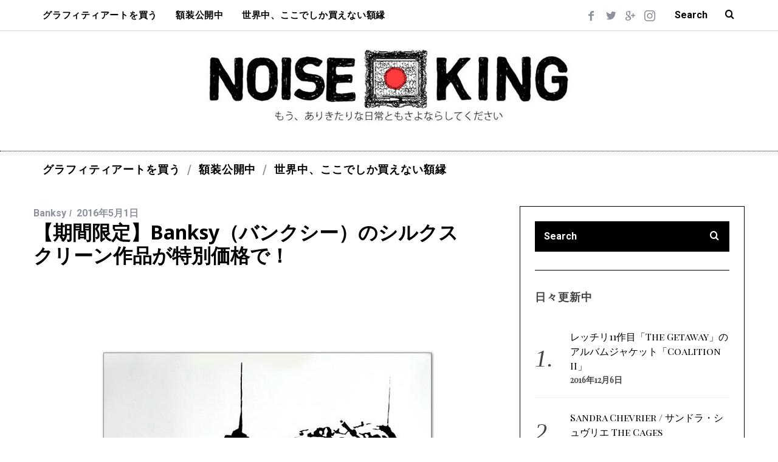

--- FILE ---
content_type: text/html; charset=UTF-8
request_url: https://www.noiseking.com/blog/%E3%83%90%E3%83%B3%E3%82%AF%E3%82%B7%E3%83%BC-banksy-%E3%82%B7%E3%83%AB%E3%82%AF%E3%82%B9%E3%82%AF%E3%83%AA%E3%83%BC%E3%83%B3.html
body_size: 16711
content:
<!DOCTYPE html>
<!--[if lt IE 9]><html lang="ja" class="oldie"><![endif]-->
<!--[if (gte IE 9) | !(IE)]><!--><html lang="ja" class="modern"><!--<![endif]-->
<head>
<meta charset="UTF-8" />
<meta name="viewport" content="width=device-width, initial-scale=1" />
<!--[if IE]><meta http-equiv='X-UA-Compatible' content='IE=edge,chrome=1'><![endif]-->
<title>【期間限定】Banksy（バンクシー）のシルクスクリーン作品が特別価格で！ &#8211; NOISEKING BLOG</title>
                        <script>
                            /* You can add more configuration options to webfontloader by previously defining the WebFontConfig with your options */
                            if ( typeof WebFontConfig === "undefined" ) {
                                WebFontConfig = new Object();
                            }
                            WebFontConfig['google'] = {families: ['Roboto:700', 'Noto+Sans:700', 'Playfair+Display+SC:400&subset=latin']};

                            (function() {
                                var wf = document.createElement( 'script' );
                                wf.src = 'https://ajax.googleapis.com/ajax/libs/webfont/1.5.3/webfont.js';
                                wf.type = 'text/javascript';
                                wf.async = 'true';
                                var s = document.getElementsByTagName( 'script' )[0];
                                s.parentNode.insertBefore( wf, s );
                            })();
                        </script>
                        <link rel='dns-prefetch' href='//s.w.org' />
<link rel="alternate" type="application/rss+xml" title="NOISEKING BLOG &raquo; フィード" href="https://www.noiseking.com/blog/feed" />
<link rel="alternate" type="application/rss+xml" title="NOISEKING BLOG &raquo; コメントフィード" href="https://www.noiseking.com/blog/comments/feed" />
		<script type="text/javascript">
			window._wpemojiSettings = {"baseUrl":"https:\/\/s.w.org\/images\/core\/emoji\/12.0.0-1\/72x72\/","ext":".png","svgUrl":"https:\/\/s.w.org\/images\/core\/emoji\/12.0.0-1\/svg\/","svgExt":".svg","source":{"concatemoji":"https:\/\/www.noiseking.com\/blog\/wp-includes\/js\/wp-emoji-release.min.js?ver=5.4"}};
			/*! This file is auto-generated */
			!function(e,a,t){var r,n,o,i,p=a.createElement("canvas"),s=p.getContext&&p.getContext("2d");function c(e,t){var a=String.fromCharCode;s.clearRect(0,0,p.width,p.height),s.fillText(a.apply(this,e),0,0);var r=p.toDataURL();return s.clearRect(0,0,p.width,p.height),s.fillText(a.apply(this,t),0,0),r===p.toDataURL()}function l(e){if(!s||!s.fillText)return!1;switch(s.textBaseline="top",s.font="600 32px Arial",e){case"flag":return!c([127987,65039,8205,9895,65039],[127987,65039,8203,9895,65039])&&(!c([55356,56826,55356,56819],[55356,56826,8203,55356,56819])&&!c([55356,57332,56128,56423,56128,56418,56128,56421,56128,56430,56128,56423,56128,56447],[55356,57332,8203,56128,56423,8203,56128,56418,8203,56128,56421,8203,56128,56430,8203,56128,56423,8203,56128,56447]));case"emoji":return!c([55357,56424,55356,57342,8205,55358,56605,8205,55357,56424,55356,57340],[55357,56424,55356,57342,8203,55358,56605,8203,55357,56424,55356,57340])}return!1}function d(e){var t=a.createElement("script");t.src=e,t.defer=t.type="text/javascript",a.getElementsByTagName("head")[0].appendChild(t)}for(i=Array("flag","emoji"),t.supports={everything:!0,everythingExceptFlag:!0},o=0;o<i.length;o++)t.supports[i[o]]=l(i[o]),t.supports.everything=t.supports.everything&&t.supports[i[o]],"flag"!==i[o]&&(t.supports.everythingExceptFlag=t.supports.everythingExceptFlag&&t.supports[i[o]]);t.supports.everythingExceptFlag=t.supports.everythingExceptFlag&&!t.supports.flag,t.DOMReady=!1,t.readyCallback=function(){t.DOMReady=!0},t.supports.everything||(n=function(){t.readyCallback()},a.addEventListener?(a.addEventListener("DOMContentLoaded",n,!1),e.addEventListener("load",n,!1)):(e.attachEvent("onload",n),a.attachEvent("onreadystatechange",function(){"complete"===a.readyState&&t.readyCallback()})),(r=t.source||{}).concatemoji?d(r.concatemoji):r.wpemoji&&r.twemoji&&(d(r.twemoji),d(r.wpemoji)))}(window,document,window._wpemojiSettings);
		</script>
		<style type="text/css">
img.wp-smiley,
img.emoji {
	display: inline !important;
	border: none !important;
	box-shadow: none !important;
	height: 1em !important;
	width: 1em !important;
	margin: 0 .07em !important;
	vertical-align: -0.1em !important;
	background: none !important;
	padding: 0 !important;
}
</style>
	<link rel='stylesheet' id='wp-block-library-css'  href='https://www.noiseking.com/blog/wp-includes/css/dist/block-library/style.min.css?ver=5.4' type='text/css' media='all' />
<link rel='stylesheet' id='contact-form-7-css'  href='https://www.noiseking.com/blog/wp-content/plugins/contact-form-7/includes/css/styles.css?ver=5.1.6' type='text/css' media='all' />
<link rel='stylesheet' id='sc-frontend-style-css'  href='https://www.noiseking.com/blog/wp-content/plugins/shortcodes-indep/css/frontend-style.css?ver=5.4' type='text/css' media='all' />
<link rel='stylesheet' id='parent-style-css'  href='https://www.noiseking.com/blog/wp-content/themes/simplemag/style.css?ver=5.4' type='text/css' media='all' />
<link rel='stylesheet' id='main-style-css'  href='https://www.noiseking.com/blog/wp-content/themes/simplemag-child/style.css?ver=5.4' type='text/css' media='all' />
<script type='text/javascript' src='https://www.noiseking.com/blog/wp-includes/js/jquery/jquery.js?ver=1.12.4-wp'></script>
<script type='text/javascript' src='https://www.noiseking.com/blog/wp-includes/js/jquery/jquery-migrate.min.js?ver=1.4.1'></script>
<script type='text/javascript'>
/* <![CDATA[ */
var wpgmza_google_api_status = {"message":"Enqueued","code":"ENQUEUED"};
/* ]]> */
</script>
<script type='text/javascript' src='https://www.noiseking.com/blog/wp-content/plugins/wp-google-maps/wpgmza_data.js?ver=5.4'></script>
<link rel='https://api.w.org/' href='https://www.noiseking.com/blog/wp-json/' />
<link rel="EditURI" type="application/rsd+xml" title="RSD" href="https://www.noiseking.com/blog/xmlrpc.php?rsd" />
<link rel="wlwmanifest" type="application/wlwmanifest+xml" href="https://www.noiseking.com/blog/wp-includes/wlwmanifest.xml" /> 
<link rel='prev' title='DOLK 「Kitty Riot」&#038;「Teddy Riot」画像流出' href='https://www.noiseking.com/blog/dolk-kittyriot-teddyriot.html' />
<link rel='next' title='【緊急決定！】バンクシーも自宅に飾るキャンバス作品&#8230;..' href='https://www.noiseking.com/blog/%e3%80%90%e7%b7%8a%e6%80%a5%e6%b1%ba%e5%ae%9a%ef%bc%81%e3%80%91%e3%83%90%e3%83%b3%e3%82%af%e3%82%b7%e3%83%bc%e3%82%82%e8%87%aa%e5%ae%85%e3%81%ab%e9%a3%be%e3%82%8b%e3%82%ad%e3%83%a3%e3%83%b3%e3%83%90.html' />
<meta name="generator" content="WordPress 5.4" />
<link rel="canonical" href="https://www.noiseking.com/blog/%e3%83%90%e3%83%b3%e3%82%af%e3%82%b7%e3%83%bc-banksy-%e3%82%b7%e3%83%ab%e3%82%af%e3%82%b9%e3%82%af%e3%83%aa%e3%83%bc%e3%83%b3.html" />
<link rel='shortlink' href='https://www.noiseking.com/blog/?p=3171' />
<link rel="alternate" type="application/json+oembed" href="https://www.noiseking.com/blog/wp-json/oembed/1.0/embed?url=https%3A%2F%2Fwww.noiseking.com%2Fblog%2F%25e3%2583%2590%25e3%2583%25b3%25e3%2582%25af%25e3%2582%25b7%25e3%2583%25bc-banksy-%25e3%2582%25b7%25e3%2583%25ab%25e3%2582%25af%25e3%2582%25b9%25e3%2582%25af%25e3%2583%25aa%25e3%2583%25bc%25e3%2583%25b3.html" />
<link rel="alternate" type="text/xml+oembed" href="https://www.noiseking.com/blog/wp-json/oembed/1.0/embed?url=https%3A%2F%2Fwww.noiseking.com%2Fblog%2F%25e3%2583%2590%25e3%2583%25b3%25e3%2582%25af%25e3%2582%25b7%25e3%2583%25bc-banksy-%25e3%2582%25b7%25e3%2583%25ab%25e3%2582%25af%25e3%2582%25b9%25e3%2582%25af%25e3%2583%25aa%25e3%2583%25bc%25e3%2583%25b3.html&#038;format=xml" />
<style type="text/css">
.header .logo{max-width:600px;}
.lines-button .lines, .lines-button .lines:after, .lines-button .lines:before{background:#000000;}
.top-strip .search-form input,.top-strip .search-form button,.top-strip .mobile-search-button{color:#000000}
.main-menu .sub-links .active-link,
.main-menu .mega-menu-item:hover .item-title a,
.main-menu > ul > .sub-menu-columns > .sub-menu > .sub-links > li > a {color:#ffcc0d;}
.main-menu .sub-menu-two-columns > .sub-menu > .sub-links li a:after {background-color:#ffcc0d;}
.main-menu .posts-loading:after {border-top-color:#ffcc0d;border-bottom-color:#ffcc0d;}
.secondary-menu ul > li:hover > a {color:#dd3333;}
.main-menu > ul > .link-arrow > a:after {border-color:transparent transparent #0070d1;}
.main-menu > ul > li > .sub-menu {border-top-color:#0070d1;}
.main-menu .mega-menu-container .mega-menu-posts-title:hover:after{color:#ffffff;}
.modern .content-over-image-tint .entry-image:before,
.modern .content-over-image-tint.full-width-image:before{opacity:0.1;}
.modern .content-over-image-tint:hover .entry-image:before,
.modern .content-over-image-tint.full-width-image:hover:before,
.modern .content-over-image-tint .gallery-item:not(.slick-active) .entry-image:before{opacity:0.7;}
.sidebar .widget{border-bottom:1px solid #000;}
.footer-sidebar .widget_rss li:after,
.footer-sidebar .widget_pages li:after,
.footer-sidebar .widget_nav_menu li:after,
.footer-sidebar .widget_categories ul li:after,
.footer-sidebar .widget_recent_entries li:after,
.footer-sidebar .widget_recent_comments li:after{background-color:#585b61;}
.entry-title {text-transform:capitalize;}
@media only screen and (min-width: 960px) {.full-width-media .gallery-carousel,.full-width-media .gallery-carousel .gallery-item{height:580px;}}
/* Custom CSS */
p{
	margin: 0 0 1em;
	font-family:'Quicksand', "游ゴシック体", "Yu Gothic", YuGothic, "ヒラギノ角ゴシック Pro", "Hiragino Kaku Gothic Pro", 'メイリオ' , Meiryo , Osaka, "ＭＳ Ｐゴシック", "MS PGothic", sans-serif;
	font-size: 18px;
}
.single-box.entry-media .wrapper {
	width:100%;
}
	.single-post.ltr:not(.woocommerce) .entry-content > p:first-of-type:first-letter {
		float:left;
                 font-size:18px;
		line-height:28px;
                 font-weight:normal;
		padding:0 0px 0 0;
	}</style>
<script type="text/javascript">
  (function(i,s,o,g,r,a,m){i['GoogleAnalyticsObject']=r;i[r]=i[r]||function(){
  (i[r].q=i[r].q||[]).push(arguments)},i[r].l=1*new Date();a=s.createElement(o),
  m=s.getElementsByTagName(o)[0];a.async=1;a.src=g;m.parentNode.insertBefore(a,m)
  })(window,document,'script','https://www.google-analytics.com/analytics.js','ga');

  ga('create', 'UA-1053376-1', 'auto');
  ga('send', 'pageview');
</script>
<style type="text/css" title="dynamic-css" class="options-output">.menu-item a, .entry-meta, .see-more span, .read-more, .read-more-link, .nav-title, .related-posts-tabs li a, #submit, input, textarea, .copyright, .copyright a{font-family:Roboto;font-weight:700;font-style:normal;opacity: 1;visibility: visible;-webkit-transition: opacity 0.24s ease-in-out;-moz-transition: opacity 0.24s ease-in-out;transition: opacity 0.24s ease-in-out;}.wf-loading .menu-item a,.wf-loading  .entry-meta,.wf-loading  .see-more span,.wf-loading  .read-more,.wf-loading  .read-more-link,.wf-loading  .nav-title,.wf-loading  .related-posts-tabs li a,.wf-loading  #submit,.wf-loading  input,.wf-loading  textarea,.wf-loading  .copyright,.wf-loading  .copyright a{opacity: 0;}.ie.wf-loading .menu-item a,.ie.wf-loading  .entry-meta,.ie.wf-loading  .see-more span,.ie.wf-loading  .read-more,.ie.wf-loading  .read-more-link,.ie.wf-loading  .nav-title,.ie.wf-loading  .related-posts-tabs li a,.ie.wf-loading  #submit,.ie.wf-loading  input,.ie.wf-loading  textarea,.ie.wf-loading  .copyright,.ie.wf-loading  .copyright a{visibility: hidden;}.secondary-menu > ul > li{font-size:15px;opacity: 1;visibility: visible;-webkit-transition: opacity 0.24s ease-in-out;-moz-transition: opacity 0.24s ease-in-out;transition: opacity 0.24s ease-in-out;}.wf-loading .secondary-menu > ul > li{opacity: 0;}.ie.wf-loading .secondary-menu > ul > li{visibility: hidden;}.main-menu > ul > li{font-size:18px;opacity: 1;visibility: visible;-webkit-transition: opacity 0.24s ease-in-out;-moz-transition: opacity 0.24s ease-in-out;transition: opacity 0.24s ease-in-out;}.wf-loading .main-menu > ul > li{opacity: 0;}.ie.wf-loading .main-menu > ul > li{visibility: hidden;}h1, h2, h3, h4, h5, h6, .main-menu .item-title a, .widget_pages, .widget_categories, .widget_nav_menu, .tagline, .sub-title, .entry-note, .manual-excerpt, .single-post.ltr:not(.woocommerce) .entry-content > p:first-of-type:first-letter, .sc-dropcap, .single-author-box .vcard, .comment-author, .comment-meta, .comment-reply-link, #respond label, #wp-calendar tbody, .latest-reviews .score-line i, .score-box .total{font-family:"Noto Sans";font-weight:700;font-style:normal;opacity: 1;visibility: visible;-webkit-transition: opacity 0.24s ease-in-out;-moz-transition: opacity 0.24s ease-in-out;transition: opacity 0.24s ease-in-out;}.wf-loading h1,.wf-loading  h2,.wf-loading  h3,.wf-loading  h4,.wf-loading  h5,.wf-loading  h6,.wf-loading  .main-menu .item-title a,.wf-loading  .widget_pages,.wf-loading  .widget_categories,.wf-loading  .widget_nav_menu,.wf-loading  .tagline,.wf-loading  .sub-title,.wf-loading  .entry-note,.wf-loading  .manual-excerpt,.wf-loading  .single-post.ltr:not(.woocommerce) .entry-content > p:first-of-type:first-letter,.wf-loading  .sc-dropcap,.wf-loading  .single-author-box .vcard,.wf-loading  .comment-author,.wf-loading  .comment-meta,.wf-loading  .comment-reply-link,.wf-loading  #respond label,.wf-loading  #wp-calendar tbody,.wf-loading  .latest-reviews .score-line i,.wf-loading  .score-box .total{opacity: 0;}.ie.wf-loading h1,.ie.wf-loading  h2,.ie.wf-loading  h3,.ie.wf-loading  h4,.ie.wf-loading  h5,.ie.wf-loading  h6,.ie.wf-loading  .main-menu .item-title a,.ie.wf-loading  .widget_pages,.ie.wf-loading  .widget_categories,.ie.wf-loading  .widget_nav_menu,.ie.wf-loading  .tagline,.ie.wf-loading  .sub-title,.ie.wf-loading  .entry-note,.ie.wf-loading  .manual-excerpt,.ie.wf-loading  .single-post.ltr:not(.woocommerce) .entry-content > p:first-of-type:first-letter,.ie.wf-loading  .sc-dropcap,.ie.wf-loading  .single-author-box .vcard,.ie.wf-loading  .comment-author,.ie.wf-loading  .comment-meta,.ie.wf-loading  .comment-reply-link,.ie.wf-loading  #respond label,.ie.wf-loading  #wp-calendar tbody,.ie.wf-loading  .latest-reviews .score-line i,.ie.wf-loading  .score-box .total{visibility: hidden;}.section-title, .classic-layout .entry-title{font-size:28px;opacity: 1;visibility: visible;-webkit-transition: opacity 0.24s ease-in-out;-moz-transition: opacity 0.24s ease-in-out;transition: opacity 0.24s ease-in-out;}.wf-loading .section-title,.wf-loading  .classic-layout .entry-title{opacity: 0;}.ie.wf-loading .section-title,.ie.wf-loading  .classic-layout .entry-title{visibility: hidden;}.entries .post-item .entry-title, .media-post-item .entry-title{font-size:24px;opacity: 1;visibility: visible;-webkit-transition: opacity 0.24s ease-in-out;-moz-transition: opacity 0.24s ease-in-out;transition: opacity 0.24s ease-in-out;}.wf-loading .entries .post-item .entry-title,.wf-loading  .media-post-item .entry-title{opacity: 0;}.ie.wf-loading .entries .post-item .entry-title,.ie.wf-loading  .media-post-item .entry-title{visibility: hidden;}.page-title{font-size:32px;opacity: 1;visibility: visible;-webkit-transition: opacity 0.24s ease-in-out;-moz-transition: opacity 0.24s ease-in-out;transition: opacity 0.24s ease-in-out;}.wf-loading .page-title{opacity: 0;}.ie.wf-loading .page-title{visibility: hidden;}body, p{font-family:"Playfair Display SC";font-weight:400;font-style:normal;opacity: 1;visibility: visible;-webkit-transition: opacity 0.24s ease-in-out;-moz-transition: opacity 0.24s ease-in-out;transition: opacity 0.24s ease-in-out;}.wf-loading body,.wf-loading  p{opacity: 0;}.ie.wf-loading body,.ie.wf-loading  p{visibility: hidden;}.page .entry-content, .single .entry-content, .home-section div.entry-summary{line-height:28px;font-size:18px;opacity: 1;visibility: visible;-webkit-transition: opacity 0.24s ease-in-out;-moz-transition: opacity 0.24s ease-in-out;transition: opacity 0.24s ease-in-out;}.wf-loading .page .entry-content,.wf-loading  .single .entry-content,.wf-loading  .home-section div.entry-summary{opacity: 0;}.ie.wf-loading .page .entry-content,.ie.wf-loading  .single .entry-content,.ie.wf-loading  .home-section div.entry-summary{visibility: hidden;}.score-line, .rating-total-indicator .sides span, .widget_ti_most_commented span{background-color:#0070d1;}.comment-list .bypostauthor .avatar, .post-item .content-loading .load-media-content:before, .media-posts .content-loading .load-media-content:before, .post-item .content-loading .load-media-content:after, .media-posts .content-loading .load-media-content:after{border-color:#0070d1;}.widget_ti_most_commented span i:before{border-top-color:#0070d1;}.score-line span i, .widget_ti_most_commented span i{color:#000000;}#masthead{background-color:#ffffff;}.top-strip, .secondary-menu .sub-menu, .top-strip .search-form input[type="text"], .top-strip .social li ul{background-color:#ffffff;}.top-strip{border-bottom:1px solid #dddddd;}.secondary-menu a{color:#000000;}.secondary-menu a:hover{color:#dd3333;}.top-strip .social li a{color:#8c919b;}.main-menu-container,.sticky-active .main-menu-fixed{background-color:#ffffff;}.main-menu > ul > li{color:#000;}.main-menu > ul > li:hover{color:#333;}.main-menu > ul > li > a > span:after{color:#939393;}.main-menu-container{border-top:1px dotted #000;}.main-menu-container{border-bottom:1px none #000000;}.main-menu .sub-menu{background-color:#000000;}.main-menu .sub-menu li a, .main-menu .mega-menu-container .mega-menu-posts-title{color:#ffffff;}.main-menu .sub-menu li a:hover, .main-menu .mega-menu-container .mega-menu-posts-title:hover{color:#ffcc0d;}.modern .content-over-image-tint .entry-image:before, .modern .content-over-image-tint.full-width-image:before{background-color:#000000;}.sidebar{border-top:1px solid #000;border-bottom:1px solid #000;border-left:1px solid #000;border-right:1px solid #000;}.slide-dock{background-color:#ffffff;}.slide-dock h3, .slide-dock p{color:#000000;}.slide-dock .entry-meta a, .slide-dock h4 a{color:#000000;}.footer-sidebar, .footer-sidebar .widget_ti_most_commented li a, .footer-sidebar .widget-posts-classic-entries .widget-post-details, .footer-sidebar .widget-slider .widget-post-details .widget-post-category, .footer-sidebar .widget-posts-classic-entries .widget-post-details .widget-post-category, .footer-sidebar .widget-posts-entries .widget-post-item:not(:nth-child(1)) .widget-post-details{background-color:#ffffff;}.footer-sidebar .widget_ti_latest_comments .comment-text:after{border-bottom-color:#ffffff;}.footer-sidebar .widget_ti_most_commented span i{color:#ffffff;}.footer-sidebar .widget h3{color:#0070d1;}.footer-sidebar .rating-total-indicator .sides span, .footer-sidebar .widget_ti_most_commented span{background-color:#0070d1;}.footer-sidebar .widget_ti_most_commented span i:before{border-top-color:#0070d1;}.footer-sidebar, .footer-sidebar button, .footer-sidebar select, .footer-sidebar input,  .footer-sidebar input[type="submit"]{color:#1c1c1c;}.footer-sidebar input, .footer-sidebar select, .footer-sidebar input[type="submit"]{border-color:#1c1c1c;}.footer-sidebar .widget_ti_latest_comments .comment-text:before{border-bottom-color:#1c1c1c;}.footer-sidebar .widget a{color:#4444;}.footer-sidebar .widget a:hover{color:#0070d1;}.footer-sidebar, .widget-area-2, .widget-area-3, .footer-sidebar .widget{border-top:1px none #585b61;border-bottom:1px none #585b61;border-left:1px none #585b61;border-right:1px none #585b61;}.full-width-sidebar{background-color:#f8f8f8;}.full-width-sidebar, .full-width-sidebar a{color:#000000;}.copyright{background-color:#111111;}.copyright, .copyright a{color:#ffffff;}</style></head>

<body data-rsssl=1 class="post-template-default single single-post postid-3171 single-format-standard sm- ltr text-left single-banksy top-strip-fixed color-site-white layout-full">

    <section class="no-print top-strip">

        
        <div class="wrapper clearfix">

            
<div class="search-form">
    <form method="get" id="searchform" action="https://www.noiseking.com/blog/" role="search">
        <input type="text" name="s" id="s" value="Search" onfocus="if(this.value=='Search')this.value='';" onblur="if(this.value=='')this.value='Search';" />
        <button type="submit">
            <i class="icomoon-search"></i>
        </button>
    </form>
    
    <div class="mobile-search-button"></div>
</div><ul class="social">
		<li><a href="#" class="icomoon-share social-share-link"></a>
			<ul><li><a href="https://www.facebook.com/NoisekingCom" class="icomoon-facebook" target="_blank"></a></li><li><a href="https://twitter.com/noiseking_com" class="icomoon-twitter" target="_blank"></a></li><li><a href="https://plus.google.com/+NoisekingOfficial/" class="icomoon-google-plus" target="_blank"></a></li><li><a href="https://instagram.com/noiseking_com/" class="icomoon-instagram" target="_blank"></a></li>		</ul>
		</li>
	</ul>
            
            <nav class="secondary-menu"><ul id="menu-secondary-menu" class="menu"><li id="menu-item-6465" class="menu-item menu-item-type-custom menu-item-object-custom menu-item-6465"><a href="http://www.noiseking.com/">グラフィティアートを買う</a></li>
<li id="menu-item-6470" class="menu-item menu-item-type-custom menu-item-object-custom menu-item-6470"><a href="http://www.noiseking.com/products/list133.html">額装公開中</a></li>
<li id="menu-item-6471" class="menu-item menu-item-type-custom menu-item-object-custom menu-item-6471"><a href="http://www.noiseking.com/products/list39.html">世界中、ここでしか買えない額縁</a></li>
</ul></nav>
            <a href="#" id="mobile-menu-toggle" class="lines-button">
                <span class="lines"></span>
            </a>

        </div><!-- .wrapper -->

    </section><!-- .top-strip -->


    <section id="site">

                <div id="pageslide" class="mobilewhite"><!-- Sidebar in Mobile View --></div>

        <div class="site-content">

            <header id="masthead" role="banner" class="clearfix">

                                <div id="branding" class="anmtd">
                    <div class="wrapper">
                    
<div class="header header-default">
            <a class="logo" href="https://www.noiseking.com/blog">
            <img src="https://www.noiseking.com/blog/wp-content/uploads/2015/11/logo-L600.jpg" alt="NOISEKING BLOG - " width="600" height="123" />
        </a><!-- Logo -->
    
        <span class="tagline"></span>
    </div><!-- .header-default -->                    </div><!-- .wrapper -->
                </div><!-- #branding -->
                
				<div class="no-print anmtd main-menu-container" role="navigation"><nav class="wrapper main-menu"><ul id="menu-secondary-menu-1" class="menu"><li id="menu-item-6465" class="menu-item menu-item-type-custom menu-item-object-custom"><a href="http://www.noiseking.com/"><span>グラフィティアートを買う</span></a></li>
<li id="menu-item-6470" class="menu-item menu-item-type-custom menu-item-object-custom"><a href="http://www.noiseking.com/products/list133.html"><span>額装公開中</span></a></li>
<li id="menu-item-6471" class="menu-item menu-item-type-custom menu-item-object-custom"><a href="http://www.noiseking.com/products/list39.html"><span>世界中、ここでしか買えない額縁</span></a></li>
</ul></nav></div>
            </header><!-- #masthead -->

    <main id="content" class="clearfix anmtd" role="main">

    
        <div id="post-3171" class="post-3171 post type-post status-publish format-standard has-post-thumbnail hentry category-banksy tag-banksy tag-189">

                        
                        
            <div class="wrapper">
                <div class="grids">
                    
                            <div class="grid-8 column-1">
            
                    
    <header class="wrapper entry-header page-header">
        <div class="entry-meta">
            <span class="entry-category"><a href="https://www.noiseking.com/blog/banksy" rel="category tag">Banksy</a></span><time class="entry-date published" datetime="2016-05-01T21:20:10+09:00">2016年5月1日</time><time class="updated" datetime="2019-12-20T07:47:22+09:00">2019年12月20日</time>        </div>
        <div class="page-title title-with-sep single-title">
            <h1 class="entry-title">【期間限定】Banksy（バンクシー）のシルクスクリーン作品が特別価格で！</h1>
        </div>
            </header>



                    
                    
        <div class="entry-media above-content-media">
              
	
		<figure class="base-image">
        
            <img width="670" height="590" src="https://www.noiseking.com/blog/wp-content/uploads/2014/09/banksy-golfsale.jpg" class="attachment-medium-size size-medium-size wp-post-image" alt="" srcset="https://www.noiseking.com/blog/wp-content/uploads/2014/09/banksy-golfsale.jpg 670w, https://www.noiseking.com/blog/wp-content/uploads/2014/09/banksy-golfsale-300x264.jpg 300w, https://www.noiseking.com/blog/wp-content/uploads/2014/09/banksy-golfsale-370x326.jpg 370w, https://www.noiseking.com/blog/wp-content/uploads/2014/09/banksy-golfsale-570x502.jpg 570w, https://www.noiseking.com/blog/wp-content/uploads/2014/09/banksy-golfsale-659x580.jpg 659w" sizes="(max-width: 670px) 100vw, 670px" />
            		</figure>

	        </div>

                   

                    
                                   

                    
                    
                    
                    
                    
                    <article class="clearfix single-box entry-content">        
                        <h2>Banksy(バンクシー)<br />
「Golf Sale -Unsigned」</h2>
<div class="sc-separator type-space"></div>
制作年　2003年<br />
エディション　750<br />
サイン　なし<br />
技法　シルクスクリーン<br />
サイズ　縦 340mm × 横 492m</p>
<div class="sc-separator type-space"></div>
<p>「Golf Sale」は1989年6月5日、天安門事件の翌日、事件を鎮圧するために現れた戦車の前に、それらの侵入を防ごうと、立ちはだかった一人の中黒人男性が撮られたことで有名な写真をテーマに考えられたものです。</p>
<p>この戦車の前に立ちはだかった男は名前がわからないため、ただ、「戦車男」と呼ばれ、１９９８年４月「タイム紙」に２０世紀最も影響力のあった人物の１００人に選ばれています。</p>
<div class="sc-separator type-space"></div>
<div class="sc-box bg-black content-white opacity-off"><div class="inner" style="padding-top:30px;padding-bottom:30px;"><h2>続きはこちら&gt;&gt;&gt;</h2><a class="sc-link" href="http://www.noiseking.com/products/detail20469.html"></a></div></div>
<p>&nbsp;</p>
              
                    </article><!-- .entry-content -->
                    
                    
                                        
                    
                     
                    
                    
                    <div class="single-box single-tags"><div class="tag-box"><div class="written-by tag-box-title">Tags from the story</div><a href="https://www.noiseking.com/blog/tag/banksy" rel="tag">Banksy</a>, <a href="https://www.noiseking.com/blog/tag/%e3%83%90%e3%83%b3%e3%82%af%e3%82%b7%e3%83%bc" rel="tag">バンクシー</a></div></div>                    
                    
                                        
                                        
                    <div class="clearfix single-box single-social ">
                    
                                                
                        
    <div class="social-sharing button-layout social-minimal-buttons" data-permalink="https://www.noiseking.com/blog/%e3%83%90%e3%83%b3%e3%82%af%e3%82%b7%e3%83%bc-banksy-%e3%82%b7%e3%83%ab%e3%82%af%e3%82%b9%e3%82%af%e3%83%aa%e3%83%bc%e3%83%b3.html">

        <a class="share-item share-facebook" href="http://www.facebook.com/sharer.php?u=https://www.noiseking.com/blog/%e3%83%90%e3%83%b3%e3%82%af%e3%82%b7%e3%83%bc-banksy-%e3%82%b7%e3%83%ab%e3%82%af%e3%82%b9%e3%82%af%e3%83%aa%e3%83%bc%e3%83%b3.html&t=【期間限定】Banksy（バンクシー）のシルクスクリーン作品が特別価格で！" target="blank">
            <i class="icomoon-facebook"></i>
            <span class="share-label">Facebook</span>        </a>

        <a class="share-item share-twitter" href="https://twitter.com/intent/tweet?original_referer=https://www.noiseking.com/blog/%e3%83%90%e3%83%b3%e3%82%af%e3%82%b7%e3%83%bc-banksy-%e3%82%b7%e3%83%ab%e3%82%af%e3%82%b9%e3%82%af%e3%83%aa%e3%83%bc%e3%83%b3.html&text=【期間限定】Banksy（バンクシー）のシルクスクリーン作品が特別価格で！&tw_p=tweetbutton&url=https://www.noiseking.com/blog/%e3%83%90%e3%83%b3%e3%82%af%e3%82%b7%e3%83%bc-banksy-%e3%82%b7%e3%83%ab%e3%82%af%e3%82%b9%e3%82%af%e3%83%aa%e3%83%bc%e3%83%b3.html" target="_blank">
            <i class="icomoon-twitter"></i>
            <span class="share-label">Twitter</span>        </a>

                <a data-pin-custom="true" class="share-item share-pinterest" href="//pinterest.com/pin/create/button/?url=https://www.noiseking.com/blog/%e3%83%90%e3%83%b3%e3%82%af%e3%82%b7%e3%83%bc-banksy-%e3%82%b7%e3%83%ab%e3%82%af%e3%82%b9%e3%82%af%e3%83%aa%e3%83%bc%e3%83%b3.html&media=https://www.noiseking.com/blog/wp-content/uploads/2014/09/banksy-golfsale.jpg&description=【期間限定】Banksy（バンクシー）のシルクスクリーン作品が特別価格で！" target="_blank">
            <i class="icomoon-pinterest"></i>
            <span class="share-label">Pinterest</span>        </a>

        
        <div class="share-item share-more">

            <span class="share-plus"></span>

            <div class="share-more-items">
                <a class="share-gplus" href="https://plusone.google.com/_/+1/confirm?hl=en-US&url=https://www.noiseking.com/blog/%e3%83%90%e3%83%b3%e3%82%af%e3%82%b7%e3%83%bc-banksy-%e3%82%b7%e3%83%ab%e3%82%af%e3%82%b9%e3%82%af%e3%83%aa%e3%83%bc%e3%83%b3.html" target="_blank">
                    <span class="share-label">Google +</span>
                </a>

                <a class="share-linkedin" href="http://www.linkedin.com/shareArticle?mini=true&amp;url=https://www.noiseking.com/blog/%e3%83%90%e3%83%b3%e3%82%af%e3%82%b7%e3%83%bc-banksy-%e3%82%b7%e3%83%ab%e3%82%af%e3%82%b9%e3%82%af%e3%83%aa%e3%83%bc%e3%83%b3.html&amp;title=【期間限定】Banksy（バンクシー）のシルクスクリーン作品が特別価格で！&amp;source=NOISEKING BLOG" target="_blank">
                    <span class="share-label">LinkedIn</span>
                </a>

                <a class="share-mail" href="mailto:?subject=【期間限定】Banksy（バンクシー）のシルクスクリーン作品が特別価格で！&body=https://www.noiseking.com/blog/%e3%83%90%e3%83%b3%e3%82%af%e3%82%b7%e3%83%bc-banksy-%e3%82%b7%e3%83%ab%e3%82%af%e3%82%b9%e3%82%af%e3%83%aa%e3%83%bc%e3%83%b3.html">
                    <span class="share-label">Email</span>
                </a>
            </div>

        </div>

        
    </div><!-- social-sharing -->

                    </div>
                    
                                        

                                        

                    

<div class="single-box related-posts">

    <h3 class="title single-box-title">
        You may also like    </h3>

    <div class="grids entries carousel">

    
        <div class="item">
            <figure class="entry-image">
                <a href="https://www.noiseking.com/blog/%e3%83%90%e3%83%b3%e3%82%af%e3%82%b7%e3%83%bc-banksy-blur.html">
                    <img width="270" height="167" src="https://www.noiseking.com/blog/wp-content/uploads/2014/09/top140906.jpg" class="attachment-rectangle-size-small size-rectangle-size-small wp-post-image" alt="" srcset="https://www.noiseking.com/blog/wp-content/uploads/2014/09/top140906.jpg 881w, https://www.noiseking.com/blog/wp-content/uploads/2014/09/top140906-300x185.jpg 300w" sizes="(max-width: 270px) 100vw, 270px" />                </a>
            </figure>

            <div class="entry-details">
                <header class="entry-header">
                    <div class="entry-meta">
                        <time class="entry-date">2014年9月7日</time>
                    </div>
                    <h4>
                        <a href="https://www.noiseking.com/blog/%e3%83%90%e3%83%b3%e3%82%af%e3%82%b7%e3%83%bc-banksy-blur.html">Blur THINK TANK Promo Posterを11年ぶりに入手しました</a>
                    </h4>
                </header>
            </div>
        </div>

        
        <div class="item">
            <figure class="entry-image">
                <a href="https://www.noiseking.com/blog/hmv-secondsmallest.html">
                    <img width="270" height="180" src="https://www.noiseking.com/blog/wp-content/uploads/2016/04/top19950-296x197.jpg" class="attachment-rectangle-size-small size-rectangle-size-small wp-post-image" alt="" srcset="https://www.noiseking.com/blog/wp-content/uploads/2016/04/top19950-296x197.jpg 296w, https://www.noiseking.com/blog/wp-content/uploads/2016/04/top19950-330x220.jpg 330w" sizes="(max-width: 270px) 100vw, 270px" />                </a>
            </figure>

            <div class="entry-details">
                <header class="entry-header">
                    <div class="entry-meta">
                        <time class="entry-date">2016年4月7日</time>
                    </div>
                    <h4>
                        <a href="https://www.noiseking.com/blog/hmv-secondsmallest.html">【バンクシーCOA付き作品】中でも２番目に小さい、、、</a>
                    </h4>
                </header>
            </div>
        </div>

        
        <div class="item">
            <figure class="entry-image">
                <a href="https://www.noiseking.com/blog/%e3%80%90%e3%83%90%e3%83%b3%e3%82%af%e3%82%b7%e3%83%bc-coa%e4%bb%98%e3%81%8d%e3%80%91%e8%b6%85%e3%83%ac%e3%82%a2%e4%bd%9c%e5%93%81%e3%81%ae%e3%81%94%e7%b4%b9%e4%bb%8b%e3%81%a8%e3%80%81%e3%80%81.html">
                    <img width="270" height="180" src="https://www.noiseking.com/blog/wp-content/uploads/2016/04/670x590-296x197.jpg" class="attachment-rectangle-size-small size-rectangle-size-small wp-post-image" alt="" srcset="https://www.noiseking.com/blog/wp-content/uploads/2016/04/670x590-296x197.jpg 296w, https://www.noiseking.com/blog/wp-content/uploads/2016/04/670x590-330x220.jpg 330w" sizes="(max-width: 270px) 100vw, 270px" />                </a>
            </figure>

            <div class="entry-details">
                <header class="entry-header">
                    <div class="entry-meta">
                        <time class="entry-date">2016年4月24日</time>
                    </div>
                    <h4>
                        <a href="https://www.noiseking.com/blog/%e3%80%90%e3%83%90%e3%83%b3%e3%82%af%e3%82%b7%e3%83%bc-coa%e4%bb%98%e3%81%8d%e3%80%91%e8%b6%85%e3%83%ac%e3%82%a2%e4%bd%9c%e5%93%81%e3%81%ae%e3%81%94%e7%b4%b9%e4%bb%8b%e3%81%a8%e3%80%81%e3%80%81.html">【バンクシー COA付き】超レア作品のご紹介と、、、</a>
                    </h4>
                </header>
            </div>
        </div>

        
        <div class="item">
            <figure class="entry-image">
                <a href="https://www.noiseking.com/blog/banksy-%e3%83%90%e3%83%b3%e3%82%af%e3%82%b7%e3%83%bc-%e3%83%9d%e3%82%b9%e3%82%bf%e3%83%bc.html">
                    <img width="270" height="167" src="https://www.noiseking.com/blog/wp-content/uploads/2014/10/top141021.jpg" class="attachment-rectangle-size-small size-rectangle-size-small wp-post-image" alt="" srcset="https://www.noiseking.com/blog/wp-content/uploads/2014/10/top141021.jpg 881w, https://www.noiseking.com/blog/wp-content/uploads/2014/10/top141021-300x185.jpg 300w" sizes="(max-width: 270px) 100vw, 270px" />                </a>
            </figure>

            <div class="entry-details">
                <header class="entry-header">
                    <div class="entry-meta">
                        <time class="entry-date">2014年10月22日</time>
                    </div>
                    <h4>
                        <a href="https://www.noiseking.com/blog/banksy-%e3%83%90%e3%83%b3%e3%82%af%e3%82%b7%e3%83%bc-%e3%83%9d%e3%82%b9%e3%82%bf%e3%83%bc.html">Banksy シルクスクリーン作品の制作の秘密を公開</a>
                    </h4>
                </header>
            </div>
        </div>

        
        <div class="item">
            <figure class="entry-image">
                <a href="https://www.noiseking.com/blog/banksy-poster.html">
                    <img width="227" height="180" src="https://www.noiseking.com/blog/wp-content/uploads/2013/09/Banksy2.jpg" class="attachment-rectangle-size-small size-rectangle-size-small wp-post-image" alt="" srcset="https://www.noiseking.com/blog/wp-content/uploads/2013/09/Banksy2.jpg 600w, https://www.noiseking.com/blog/wp-content/uploads/2013/09/Banksy2-300x237.jpg 300w" sizes="(max-width: 227px) 100vw, 227px" />                </a>
            </figure>

            <div class="entry-details">
                <header class="entry-header">
                    <div class="entry-meta">
                        <time class="entry-date">2013年9月21日</time>
                    </div>
                    <h4>
                        <a href="https://www.noiseking.com/blog/banksy-poster.html">NIKE、マイクロソフト、デビッド・ボウイ、Massive Attack から、もし、仕事のオファーが来たら… あなたなら、どうしますか？？</a>
                    </h4>
                </header>
            </div>
        </div>

        
        <div class="item">
            <figure class="entry-image">
                <a href="https://www.noiseking.com/blog/banksy-medicomtoy.html">
                    <img width="270" height="180" src="https://www.noiseking.com/blog/wp-content/uploads/2016/07/blog160715-296x197.jpg" class="attachment-rectangle-size-small size-rectangle-size-small wp-post-image" alt="" srcset="https://www.noiseking.com/blog/wp-content/uploads/2016/07/blog160715-296x197.jpg 296w, https://www.noiseking.com/blog/wp-content/uploads/2016/07/blog160715-330x220.jpg 330w" sizes="(max-width: 270px) 100vw, 270px" />                </a>
            </figure>

            <div class="entry-details">
                <header class="entry-header">
                    <div class="entry-meta">
                        <time class="entry-date">2016年7月15日</time>
                    </div>
                    <h4>
                        <a href="https://www.noiseking.com/blog/banksy-medicomtoy.html">BANKSY × MEDICOM TOY ウォールクロック、明日１６日（土）夜９時から発売開始！</a>
                    </h4>
                </header>
            </div>
        </div>

        
        <div class="item">
            <figure class="entry-image">
                <a href="https://www.noiseking.com/blog/%e3%83%90%e3%83%b3%e3%82%af%e3%82%b7%e3%83%bc%e3%81%8c%e3%80%8ccnd-soldiers%e3%80%8d%e3%81%ab%e6%9e%b6%e3%81%91%e3%82%8b%e6%83%b3%e3%81%84.html">
                    <img width="270" height="180" src="https://www.noiseking.com/blog/wp-content/uploads/2016/03/top160303-c-296x197.jpg" class="attachment-rectangle-size-small size-rectangle-size-small wp-post-image" alt="" srcset="https://www.noiseking.com/blog/wp-content/uploads/2016/03/top160303-c-296x197.jpg 296w, https://www.noiseking.com/blog/wp-content/uploads/2016/03/top160303-c-330x220.jpg 330w" sizes="(max-width: 270px) 100vw, 270px" />                </a>
            </figure>

            <div class="entry-details">
                <header class="entry-header">
                    <div class="entry-meta">
                        <time class="entry-date">2016年3月19日</time>
                    </div>
                    <h4>
                        <a href="https://www.noiseking.com/blog/%e3%83%90%e3%83%b3%e3%82%af%e3%82%b7%e3%83%bc%e3%81%8c%e3%80%8ccnd-soldiers%e3%80%8d%e3%81%ab%e6%9e%b6%e3%81%91%e3%82%8b%e6%83%b3%e3%81%84.html">バンクシーが「CND Soldiers」に架ける想い</a>
                    </h4>
                </header>
            </div>
        </div>

        
        <div class="item">
            <figure class="entry-image">
                <a href="https://www.noiseking.com/blog/banksy-poster-2.html">
                    <img width="204" height="180" src="https://www.noiseking.com/blog/wp-content/uploads/2013/09/banksy.jpg" class="attachment-rectangle-size-small size-rectangle-size-small wp-post-image" alt="" srcset="https://www.noiseking.com/blog/wp-content/uploads/2013/09/banksy.jpg 670w, https://www.noiseking.com/blog/wp-content/uploads/2013/09/banksy-300x264.jpg 300w" sizes="(max-width: 204px) 100vw, 204px" />                </a>
            </figure>

            <div class="entry-details">
                <header class="entry-header">
                    <div class="entry-meta">
                        <time class="entry-date">2013年9月30日</time>
                    </div>
                    <h4>
                        <a href="https://www.noiseking.com/blog/banksy-poster-2.html">バンクシー購入を検討中の方は今すぐ↓</a>
                    </h4>
                </header>
            </div>
        </div>

        
        <div class="item">
            <figure class="entry-image">
                <a href="https://www.noiseking.com/blog/%e3%83%90%e3%83%b3%e3%82%af%e3%82%b7%e3%83%bc-soup-can.html">
                    <img width="270" height="180" src="https://www.noiseking.com/blog/wp-content/uploads/2016/05/r-296x197.jpg" class="attachment-rectangle-size-small size-rectangle-size-small wp-post-image" alt="" srcset="https://www.noiseking.com/blog/wp-content/uploads/2016/05/r-296x197.jpg 296w, https://www.noiseking.com/blog/wp-content/uploads/2016/05/r-330x220.jpg 330w" sizes="(max-width: 270px) 100vw, 270px" />                </a>
            </figure>

            <div class="entry-details">
                <header class="entry-header">
                    <div class="entry-meta">
                        <time class="entry-date">2016年5月28日</time>
                    </div>
                    <h4>
                        <a href="https://www.noiseking.com/blog/%e3%83%90%e3%83%b3%e3%82%af%e3%82%b7%e3%83%bc-soup-can.html">【バンクシー】説明不要の作品</a>
                    </h4>
                </header>
            </div>
        </div>

        
        
    
    </div><!--.carousel-->

</div><!-- .single-box .related-posts -->
                    
                    
                        <nav class="single-box clearfix nav-single">
                <div class="nav-previous">
            <a href="https://www.noiseking.com/blog/dolk-kittyriot-teddyriot.html" rel="prev"><i class="icomoon-chevron-left"></i><span class="nav-title">Previous article</span>DOLK 「Kitty Riot」&#038;「Teddy Riot」画像流出</a>        </div>
        
                <div class="nav-next">
            <a href="https://www.noiseking.com/blog/%e3%80%90%e7%b7%8a%e6%80%a5%e6%b1%ba%e5%ae%9a%ef%bc%81%e3%80%91%e3%83%90%e3%83%b3%e3%82%af%e3%82%b7%e3%83%bc%e3%82%82%e8%87%aa%e5%ae%85%e3%81%ab%e9%a3%be%e3%82%8b%e3%82%ad%e3%83%a3%e3%83%b3%e3%83%90.html" rel="next"><i class="icomoon-chevron-right"></i><span class="nav-title">Next article</span>【緊急決定！】バンクシーも自宅に飾るキャンバス作品&#8230;..</a>        </div>
            </nav><!-- .nav-single -->

                    

                    
<div id="comments" class="single-box comments-area">

	
	
</div><!-- #comments -->        

                    
                                    
                    </div><!-- .grid-8 -->
                    
<div class="grid-4 column-2">
    <aside class="sidebar" role="complementary">
        <div id="search-2" class="widget widget_search">
<div class="search-form">
    <form method="get" id="searchform" action="https://www.noiseking.com/blog/" role="search">
        <input type="text" name="s" id="s" value="Search" onfocus="if(this.value=='Search')this.value='';" onblur="if(this.value=='')this.value='Search';" />
        <button type="submit">
            <i class="icomoon-search"></i>
        </button>
    </form>
    
    <div class="mobile-search-button"></div>
</div></div>		<div id="recent-posts-2" class="widget widget_recent_entries">		<h3>日々更新中</h3>		<ul>
											<li>
					<a href="https://www.noiseking.com/blog/%e3%83%ac%e3%83%83%e3%83%81%e3%83%aa-the-getaway-%e3%82%a2%e3%83%ab%e3%83%90%e3%83%a0%e3%82%b8%e3%83%a3%e3%82%b1%e3%83%83%e3%83%88-coaltion.html">レッチリ11作目「The Getaway」のアルバムジャケット「Coalition II」</a>
											<span class="post-date">2016年12月6日</span>
									</li>
											<li>
					<a href="https://www.noiseking.com/blog/sandra-chevrier-%e3%82%b5%e3%83%b3%e3%83%89%e3%83%a9-%e3%82%b7%e3%83%a5%e3%83%b4%e3%83%aa%e3%82%a8-the-cages.html">Sandra Chevrier / サンドラ・シュヴリエ The Cages</a>
											<span class="post-date">2016年12月3日</span>
									</li>
											<li>
					<a href="https://www.noiseking.com/blog/davidshrigley-sculpture.html">David Shrigley（デイビット・シュリグリー）の気軽に購入できるスカルプチャーが遂に登場！</a>
											<span class="post-date">2016年11月21日</span>
									</li>
											<li>
					<a href="https://www.noiseking.com/blog/%e3%82%b8%e3%82%a7%e3%83%95%e3%82%b8%e3%83%ac%e3%83%83%e3%83%88%e3%82%aa%e3%83%aa%e3%82%b8%e3%83%8a%e3%83%ab%e4%bd%9c%e5%93%81laughing-mickey-landfill.html">ジェフ・ジレット オリジナル作品「Laughing Mickey Landfill」発売！</a>
											<span class="post-date">2016年11月16日</span>
									</li>
											<li>
					<a href="https://www.noiseking.com/blog/banksy-blur-promo.html">バンクシーが手がけたオリジナルプロモーションポスターばかり集めて来ました。</a>
											<span class="post-date">2016年11月14日</span>
									</li>
					</ul>
		</div><div id="categories-2" class="widget widget_categories"><h3>Artists</h3>		<ul>
				<li class="cat-item cat-item-34"><a href="https://www.noiseking.com/blog/banksy">Banksy</a> (37)
</li>
	<li class="cat-item cat-item-227"><a href="https://www.noiseking.com/blog/blek-le-rat">Blek Le Rat</a> (1)
</li>
	<li class="cat-item cat-item-43"><a href="https://www.noiseking.com/blog/charmaine-olivia">Charmaine Olivia</a> (1)
</li>
	<li class="cat-item cat-item-54"><a href="https://www.noiseking.com/blog/dan-mccarthy">Dan McCarthy</a> (6)
</li>
	<li class="cat-item cat-item-206"><a href="https://www.noiseking.com/blog/daniel-johnston">Daniel Johnston</a> (4)
</li>
	<li class="cat-item cat-item-41"><a href="https://www.noiseking.com/blog/daniel-stepanek">Daniel Stepanek</a> (1)
</li>
	<li class="cat-item cat-item-215"><a href="https://www.noiseking.com/blog/dismaland">Dismaland</a> (31)
</li>
	<li class="cat-item cat-item-50"><a href="https://www.noiseking.com/blog/dolk">DOLK</a> (12)
</li>
	<li class="cat-item cat-item-181"><a href="https://www.noiseking.com/blog/dot-dot-dot">DOT DOT DOT</a> (4)
</li>
	<li class="cat-item cat-item-55"><a href="https://www.noiseking.com/blog/emek">EMEK</a> (1)
</li>
	<li class="cat-item cat-item-220"><a href="https://www.noiseking.com/blog/european-bob">EUROPEAN BOB</a> (2)
</li>
	<li class="cat-item cat-item-224"><a href="https://www.noiseking.com/blog/fake">FAKE</a> (1)
</li>
	<li class="cat-item cat-item-96"><a href="https://www.noiseking.com/blog/james-cauty">James Cauty</a> (2)
</li>
	<li class="cat-item cat-item-42"><a href="https://www.noiseking.com/blog/jamie-reid">Jamie Reid</a> (7)
</li>
	<li class="cat-item cat-item-231"><a href="https://www.noiseking.com/blog/jay-ryan">Jay Ryan</a> (1)
</li>
	<li class="cat-item cat-item-218"><a href="https://www.noiseking.com/blog/jeffgillette">Jeff Gillette</a> (21)
</li>
	<li class="cat-item cat-item-4"><a href="https://www.noiseking.com/blog/jermaine-rogers">Jermaine Rogers</a> (2)
</li>
	<li class="cat-item cat-item-17"><a href="https://www.noiseking.com/blog/john-doe">John Doe</a> (6)
</li>
	<li class="cat-item cat-item-108"><a href="https://www.noiseking.com/blog/josh-keyes">Josh Keyes</a> (3)
</li>
	<li class="cat-item cat-item-229"><a href="https://www.noiseking.com/blog/joshua-budich">Joshua Budich</a> (2)
</li>
	<li class="cat-item cat-item-44"><a href="https://www.noiseking.com/blog/jp-valderrama">JP Valderrama</a> (2)
</li>
	<li class="cat-item cat-item-57"><a href="https://www.noiseking.com/blog/jr">JR</a> (1)
</li>
	<li class="cat-item cat-item-58"><a href="https://www.noiseking.com/blog/justin-hampton">Justin Hampton</a> (1)
</li>
	<li class="cat-item cat-item-200"><a href="https://www.noiseking.com/blog/kaws">KAWS</a> (2)
</li>
	<li class="cat-item cat-item-15"><a href="https://www.noiseking.com/blog/keith-haring">Keith Haring</a> (1)
</li>
	<li class="cat-item cat-item-235"><a href="https://www.noiseking.com/blog/kevin-peterson">Kevin Peterson</a> (2)
</li>
	<li class="cat-item cat-item-213"><a href="https://www.noiseking.com/blog/kozik">Kozik</a> (1)
</li>
	<li class="cat-item cat-item-7"><a href="https://www.noiseking.com/blog/kurry">Kurry</a> (23)
</li>
	<li class="cat-item cat-item-10"><a href="https://www.noiseking.com/blog/lora-zombe">Lora Zombe</a> (4)
</li>
	<li class="cat-item cat-item-214"><a href="https://www.noiseking.com/blog/louis-vuitton">Louis Vuitton</a> (1)
</li>
	<li class="cat-item cat-item-59"><a href="https://www.noiseking.com/blog/lv-pop">LV POP</a> (8)
</li>
	<li class="cat-item cat-item-95"><a href="https://www.noiseking.com/blog/malcolm-mclaren">Malcolm McLaren</a> (1)
</li>
	<li class="cat-item cat-item-111"><a href="https://www.noiseking.com/blog/mark-englert">Mark Englert</a> (1)
</li>
	<li class="cat-item cat-item-98"><a href="https://www.noiseking.com/blog/martin-whatson">Martin Whatson</a> (9)
</li>
	<li class="cat-item cat-item-228"><a href="https://www.noiseking.com/blog/matt-taylor">Matt Taylor</a> (1)
</li>
	<li class="cat-item cat-item-183"><a href="https://www.noiseking.com/blog/mike-nieuwstraten">Mike Nieuwstraten</a> (1)
</li>
	<li class="cat-item cat-item-103"><a href="https://www.noiseking.com/blog/movie-art-boutique-mondo">Movie Art Boutique &#039;Mondo&#039;</a> (2)
</li>
	<li class="cat-item cat-item-105"><a href="https://www.noiseking.com/blog/mr-brainwash">Mr.Brainwash</a> (3)
</li>
	<li class="cat-item cat-item-142"><a href="https://www.noiseking.com/blog/newsletter">Newsletter</a> (6)
</li>
	<li class="cat-item cat-item-106"><a href="https://www.noiseking.com/blog/nick-walker">Nick Walker</a> (3)
</li>
	<li class="cat-item cat-item-31"><a href="https://www.noiseking.com/blog/noiseking-original-frames-2">NOISEKING Frames</a> (2)
</li>
	<li class="cat-item cat-item-241"><a href="https://www.noiseking.com/blog/other">other</a> (1)
</li>
	<li class="cat-item cat-item-226"><a href="https://www.noiseking.com/blog/paco-pomet">Paco Pomet</a> (2)
</li>
	<li class="cat-item cat-item-11"><a href="https://www.noiseking.com/blog/rene-gagnon">Rene Gagnon</a> (3)
</li>
	<li class="cat-item cat-item-217"><a href="https://www.noiseking.com/blog/rourke-van-dal">Rourke Van Dal</a> (1)
</li>
	<li class="cat-item cat-item-242"><a href="https://www.noiseking.com/blog/sandra-chevrier">Sandra Chevrier</a> (1)
</li>
	<li class="cat-item cat-item-60"><a href="https://www.noiseking.com/blog/shinichiro-inui">Shinichiro Inui</a> (3)
</li>
	<li class="cat-item cat-item-230"><a href="https://www.noiseking.com/blog/static">Static</a> (1)
</li>
	<li class="cat-item cat-item-61"><a href="https://www.noiseking.com/blog/supreme">Supreme × ポスター</a> (4)
</li>
	<li class="cat-item cat-item-225"><a href="https://www.noiseking.com/blog/thegalleries">The Galleries</a> (20)
</li>
	<li class="cat-item cat-item-62"><a href="https://www.noiseking.com/blog/tyler-stout-%e3%82%bf%e3%82%a4%e3%83%a9%e3%83%bc%e3%83%bb%e3%82%b9%e3%82%bf%e3%82%a6%e3%83%88">Tyler Stout</a> (1)
</li>
	<li class="cat-item cat-item-209"><a href="https://www.noiseking.com/blog/wk-interact">WK Interact</a> (1)
</li>
	<li class="cat-item cat-item-49"><a href="https://www.noiseking.com/blog/wrongwroks">WRONGWROKS</a> (9)
</li>
	<li class="cat-item cat-item-240"><a href="https://www.noiseking.com/blog/%e3%82%a2%e3%83%bc%e3%83%88%e3%81%a7%e8%bf%bd%e3%81%86%e4%b8%96%e7%95%8c%e3%81%ae%e6%8c%87%e5%b0%8e%e8%80%85">アートで追う世界の指導者</a> (1)
</li>
	<li class="cat-item cat-item-131"><a href="https://www.noiseking.com/blog/artisfree">アートの &#039;縛り&#039; を解き放て</a> (8)
</li>
	<li class="cat-item cat-item-130"><a href="https://www.noiseking.com/blog/%e3%82%a2%e3%83%bc%e3%83%88%e7%95%aa%e9%95%b7%e3%83%bb%e3%82%b1%e3%82%a4%e3%83%88%e3%83%a2%e3%82%b9">アート番長・ケイトモス</a> (1)
</li>
	<li class="cat-item cat-item-64"><a href="https://www.noiseking.com/blog/noiseking-original-frames/%e3%82%aa%e3%83%bc%e3%83%80%e3%83%bc%e3%83%a1%e3%82%a4%e3%83%89%ef%bc%88%e9%a1%8d%e7%b8%81%ef%bc%89">オーダーメイド（額縁）</a> (1)
</li>
	<li class="cat-item cat-item-24"><a href="https://www.noiseking.com/blog/noiseking-original-frames">ノイズキングにしかない額縁</a> (3)
</li>
	<li class="cat-item cat-item-203"><a href="https://www.noiseking.com/blog/noiseking-framed">ノイズキングの額縁の秘密</a> (2)
</li>
	<li class="cat-item cat-item-201"><a href="https://www.noiseking.com/blog/%e3%83%95%e3%83%ac%e3%83%bc%e3%83%a0-%e9%a1%8d%e8%a3%85%e3%81%ab%e3%81%a4%e3%81%84%e3%81%a6">フレーム / 額装について</a> (1)
</li>
	<li class="cat-item cat-item-238"><a href="https://www.noiseking.com/blog/euro-tour-2016">ユーロ・ツアー2016</a> (4)
</li>
	<li class="cat-item cat-item-165"><a href="https://www.noiseking.com/blog/%e3%83%ab%e3%82%a4%e3%83%b4%e3%82%a3%e3%83%88%e3%83%b3">ルイヴィトン</a> (1)
</li>
	<li class="cat-item cat-item-223"><a href="https://www.noiseking.com/blog/%e4%b9%be%e3%82%b7%e3%83%b3%e3%82%a4%e3%83%81%e3%83%ad%e3%82%a6">乾シンイチロウ</a> (1)
</li>
	<li class="cat-item cat-item-20"><a href="https://www.noiseking.com/blog/info">告知 ＆ お知らせ</a> (32)
</li>
	<li class="cat-item cat-item-38"><a href="https://www.noiseking.com/blog/%e6%84%9b%e7%8a%ac%e3%83%9c%e3%83%96%e3%81%ae%e3%81%9d%e3%81%ae%e5%be%8c">愛犬ボブのその後…</a> (2)
</li>
	<li class="cat-item cat-item-204"><a href="https://www.noiseking.com/blog/%e6%98%a0%e7%94%bb%e9%96%a2%e9%80%a3%e3%83%9d%e3%82%b9%e3%82%bf%e3%83%bc">映画関連ポスター</a> (2)
</li>
	<li class="cat-item cat-item-107"><a href="https://www.noiseking.com/blog/konpou">梱包にこだわっています</a> (3)
</li>
	<li class="cat-item cat-item-211"><a href="https://www.noiseking.com/blog/%e8%87%aa%e5%ae%85%e3%82%92%e3%83%91%e3%83%af%e3%83%bc%e3%82%b9%e3%83%9d%e3%83%83%e3%83%88%e3%81%ab%e3%81%99%e3%82%8b%e6%96%b9%e6%b3%95">自宅をパワースポットにする方法</a> (1)
</li>
	<li class="cat-item cat-item-109"><a href="https://www.noiseking.com/blog/news">速報！</a> (12)
</li>
	<li class="cat-item cat-item-27"><a href="https://www.noiseking.com/blog/noiseking-original-frames/wabisabi-natural-antique">額縁 wabisabi natural antique</a> (3)
</li>
	<li class="cat-item cat-item-212"><a href="https://www.noiseking.com/blog/noiseking-original-frames-2/%e9%a1%8d%e7%b8%81-walnut-patchwork2">額縁 WALNUT Patchwork2</a> (1)
</li>
	<li class="cat-item cat-item-1"><a href="https://www.noiseking.com/blog/framed">額装例</a> (15)
</li>
		</ul>
			</div><div id="tag_cloud-2" class="widget widget_tag_cloud"><h3>タグ</h3><div class="tagcloud"><a href="https://www.noiseking.com/blog/tag/banksy" class="tag-cloud-link tag-link-143 tag-link-position-1" style="font-size: 20.6pt;" aria-label="Banksy (12個の項目)">Banksy</a>
<a href="https://www.noiseking.com/blog/tag/dot-dot-dot" class="tag-cloud-link tag-link-154 tag-link-position-2" style="font-size: 10.8pt;" aria-label="DOT DOT DOT (2個の項目)">DOT DOT DOT</a>
<a href="https://www.noiseking.com/blog/tag/jamie-reid" class="tag-cloud-link tag-link-187 tag-link-position-3" style="font-size: 16.555555555556pt;" aria-label="Jamie Reid (6個の項目)">Jamie Reid</a>
<a href="https://www.noiseking.com/blog/tag/kidult-%e3%82%ad%e3%83%80%e3%83%ab%e3%83%88" class="tag-cloud-link tag-link-134 tag-link-position-4" style="font-size: 8pt;" aria-label="Kidult / キダルト (1個の項目)">Kidult / キダルト</a>
<a href="https://www.noiseking.com/blog/tag/kurry" class="tag-cloud-link tag-link-198 tag-link-position-5" style="font-size: 22pt;" aria-label="Kurry (15個の項目)">Kurry</a>
<a href="https://www.noiseking.com/blog/tag/kurry-%e3%81%93%e3%81%ae%e4%b8%96%e3%81%ab%e4%b8%80%e3%81%a4%e3%81%97%e3%81%8b%e3%81%aa%e3%81%84%e3%82%ad%e3%83%a3%e3%83%b3%e3%83%90%e3%82%b9%e4%bd%9c%e5%93%81%e5%8f%97%e6%b3%a8%e5%88%b6%e4%bd%9c" class="tag-cloud-link tag-link-52 tag-link-position-6" style="font-size: 10.8pt;" aria-label="Kurry この世に一つしかないキャンバス作品受注制作を承ります (2個の項目)">Kurry この世に一つしかないキャンバス作品受注制作を承ります</a>
<a href="https://www.noiseking.com/blog/tag/neil-young" class="tag-cloud-link tag-link-147 tag-link-position-7" style="font-size: 8pt;" aria-label="Neil Young (1個の項目)">Neil Young</a>
<a href="https://www.noiseking.com/blog/tag/sid-vicious" class="tag-cloud-link tag-link-171 tag-link-position-8" style="font-size: 10.8pt;" aria-label="Sid Vicious (2個の項目)">Sid Vicious</a>
<a href="https://www.noiseking.com/blog/tag/supreme-x-%e3%82%b1%e3%82%a4%e3%83%88%e3%83%a2%e3%82%b9" class="tag-cloud-link tag-link-133 tag-link-position-9" style="font-size: 8pt;" aria-label="Supreme × ケイトモス (1個の項目)">Supreme × ケイトモス</a>
<a href="https://www.noiseking.com/blog/tag/wrongwroks" class="tag-cloud-link tag-link-144 tag-link-position-10" style="font-size: 10.8pt;" aria-label="WRONGWROKS (2個の項目)">WRONGWROKS</a>
<a href="https://www.noiseking.com/blog/tag/xmas%e7%94%a8" class="tag-cloud-link tag-link-77 tag-link-position-11" style="font-size: 8pt;" aria-label="Xmas用 (1個の項目)">Xmas用</a>
<a href="https://www.noiseking.com/blog/tag/%e3%81%8a%e5%ae%a2%e6%a7%98%e3%81%8b%e3%82%89%e3%81%94%e6%b3%a8%e6%96%87%e9%a0%82%e3%81%84%e3%81%9f%e9%a1%8d%e8%a3%85%e3%82%92%e5%85%ac%e9%96%8b%e4%b8%ad%ef%bc%81" class="tag-cloud-link tag-link-39 tag-link-position-12" style="font-size: 12.666666666667pt;" aria-label="お客様からご注文頂いた額装を公開中！ (3個の項目)">お客様からご注文頂いた額装を公開中！</a>
<a href="https://www.noiseking.com/blog/tag/%e3%82%a2%e3%83%b3%e3%82%b1%e3%83%bc%e3%83%88%ef%bc%9a%e3%81%82%e3%81%aa%e3%81%9f%e3%81%ae%e5%a3%b0%e3%82%92%e5%8f%8d%e6%98%a0%e3%81%95%e3%81%9b%e3%81%a6%e3%81%8f%e3%81%a0%e3%81%95%e3%81%84" class="tag-cloud-link tag-link-101 tag-link-position-13" style="font-size: 8pt;" aria-label="アンケート：あなたの声を反映させてください (1個の項目)">アンケート：あなたの声を反映させてください</a>
<a href="https://www.noiseking.com/blog/tag/%e3%82%ab%e3%83%aa%e3%83%bc" class="tag-cloud-link tag-link-199 tag-link-position-14" style="font-size: 22pt;" aria-label="カリー (15個の項目)">カリー</a>
<a href="https://www.noiseking.com/blog/tag/%e3%82%ab%e3%83%bc%e3%83%88%e3%83%bb%e3%82%b3%e3%83%90%e3%83%bc%e3%83%b3" class="tag-cloud-link tag-link-45 tag-link-position-15" style="font-size: 8pt;" aria-label="カート・コバーン (1個の項目)">カート・コバーン</a>
<a href="https://www.noiseking.com/blog/tag/%e3%82%ad%e3%83%a3%e3%83%b3%e3%83%90%e3%82%b9%e4%bd%9c%e5%93%81%e3%81%ae%e9%a3%be%e3%82%8a%e6%96%b9" class="tag-cloud-link tag-link-99 tag-link-position-16" style="font-size: 8pt;" aria-label="キャンバス作品の飾り方 (1個の項目)">キャンバス作品の飾り方</a>
<a href="https://www.noiseking.com/blog/tag/%e3%82%ad%e3%83%a3%e3%83%b3%e3%83%90%e3%82%b9%e4%bd%9c%e5%93%81%e3%82%92%e9%a1%8d%e8%a3%85" class="tag-cloud-link tag-link-79 tag-link-position-17" style="font-size: 8pt;" aria-label="キャンバス作品を額装 (1個の項目)">キャンバス作品を額装</a>
<a href="https://www.noiseking.com/blog/tag/%e3%82%b1%e3%82%a4%e3%83%88%e3%83%a2%e3%82%b9" class="tag-cloud-link tag-link-132 tag-link-position-18" style="font-size: 10.8pt;" aria-label="ケイトモス (2個の項目)">ケイトモス</a>
<a href="https://www.noiseking.com/blog/tag/%e3%82%b7%e3%83%89%e3%83%b4%e3%82%a3%e3%82%b7%e3%83%a3%e3%82%b9" class="tag-cloud-link tag-link-170 tag-link-position-19" style="font-size: 10.8pt;" aria-label="シドヴィシャス (2個の項目)">シドヴィシャス</a>
<a href="https://www.noiseking.com/blog/tag/%e3%82%b8%e3%82%a7%e3%82%a4%e3%83%9f%e3%83%bc%e3%83%bb%e3%83%aa%e3%83%bc%e3%83%89" class="tag-cloud-link tag-link-188 tag-link-position-20" style="font-size: 16.555555555556pt;" aria-label="ジェイミー・リード (6個の項目)">ジェイミー・リード</a>
<a href="https://www.noiseking.com/blog/tag/%e3%82%b8%e3%83%9f%e3%83%bb%e3%83%98%e3%83%b3%e3%83%89%e3%83%aa%e3%83%83%e3%82%af%e3%82%b9" class="tag-cloud-link tag-link-46 tag-link-position-21" style="font-size: 10.8pt;" aria-label="ジミ・ヘンドリックス (2個の項目)">ジミ・ヘンドリックス</a>
<a href="https://www.noiseking.com/blog/tag/%e3%82%b8%e3%83%a0%e3%83%bb%e3%83%a2%e3%83%aa%e3%82%bd%e3%83%b3" class="tag-cloud-link tag-link-47 tag-link-position-22" style="font-size: 8pt;" aria-label="ジム・モリソン (1個の項目)">ジム・モリソン</a>
<a href="https://www.noiseking.com/blog/tag/%e3%82%b8%e3%83%a3%e3%83%8b%e3%82%b9%e3%83%bb%e3%82%b8%e3%83%a7%e3%83%97%e3%83%aa%e3%83%b3" class="tag-cloud-link tag-link-48 tag-link-position-23" style="font-size: 8pt;" aria-label="ジャニス・ジョプリン (1個の項目)">ジャニス・ジョプリン</a>
<a href="https://www.noiseking.com/blog/tag/%e3%83%8b%e3%83%bc%e3%83%ab%e3%83%bb%e3%83%a4%e3%83%b3%e3%82%b0" class="tag-cloud-link tag-link-148 tag-link-position-24" style="font-size: 8pt;" aria-label="ニール・ヤング (1個の項目)">ニール・ヤング</a>
<a href="https://www.noiseking.com/blog/tag/norway-artists" class="tag-cloud-link tag-link-164 tag-link-position-25" style="font-size: 10.8pt;" aria-label="ノルウェー (2個の項目)">ノルウェー</a>
<a href="https://www.noiseking.com/blog/tag/%e3%83%90%e3%83%b3%e3%82%af%e3%82%b7%e3%83%bc" class="tag-cloud-link tag-link-189 tag-link-position-26" style="font-size: 20.6pt;" aria-label="バンクシー (12個の項目)">バンクシー</a>
<a href="https://www.noiseking.com/blog/tag/%e3%83%95%e3%83%ac%e3%83%bc%e3%83%a0%e3%80%81%e9%a1%8d%e7%b8%81" class="tag-cloud-link tag-link-12 tag-link-position-27" style="font-size: 14.222222222222pt;" aria-label="フレーム、額縁 (4個の項目)">フレーム、額縁</a>
<a href="https://www.noiseking.com/blog/tag/%e3%83%97%e3%83%ac%e3%82%bc%e3%83%b3%e3%83%88" class="tag-cloud-link tag-link-82 tag-link-position-28" style="font-size: 8pt;" aria-label="プレゼント (1個の項目)">プレゼント</a>
<a href="https://www.noiseking.com/blog/tag/%e3%83%9c%e3%83%96" class="tag-cloud-link tag-link-37 tag-link-position-29" style="font-size: 10.8pt;" aria-label="ボブ (2個の項目)">ボブ</a>
<a href="https://www.noiseking.com/blog/tag/%e3%83%9e%e3%83%83%e3%83%88%e3%83%9c%e3%83%bc%e3%83%89%e3%81%ae%e4%bd%bf%e3%81%84%e6%96%b9" class="tag-cloud-link tag-link-8 tag-link-position-30" style="font-size: 10.8pt;" aria-label="マットボードの使い方 (2個の項目)">マットボードの使い方</a>
<a href="https://www.noiseking.com/blog/tag/%e3%83%9f%e3%83%83%e3%82%ad%e3%83%bc%e3%83%9e%e3%82%a6%e3%82%b9" class="tag-cloud-link tag-link-16 tag-link-position-31" style="font-size: 10.8pt;" aria-label="ミッキーマウス (2個の項目)">ミッキーマウス</a>
<a href="https://www.noiseking.com/blog/tag/%e3%83%a9%e3%83%83%e3%83%94%e3%83%b3%e3%82%b0" class="tag-cloud-link tag-link-84 tag-link-position-32" style="font-size: 8pt;" aria-label="ラッピング (1個の項目)">ラッピング</a>
<a href="https://www.noiseking.com/blog/tag/%e3%83%ac%e3%83%87%e3%82%a3%e3%83%bc%e3%82%ac%e3%82%ac" class="tag-cloud-link tag-link-150 tag-link-position-33" style="font-size: 8pt;" aria-label="レディーガガ (1個の項目)">レディーガガ</a>
<a href="https://www.noiseking.com/blog/tag/%e3%83%ad%e3%83%83%e3%82%af%e5%a5%bd%e3%81%8d" class="tag-cloud-link tag-link-5 tag-link-position-34" style="font-size: 8pt;" aria-label="ロック好き (1個の項目)">ロック好き</a>
<a href="https://www.noiseking.com/blog/tag/%e5%86%8d%e5%85%a5%e8%8d%b7" class="tag-cloud-link tag-link-36 tag-link-position-35" style="font-size: 8pt;" aria-label="再入荷 (1個の項目)">再入荷</a>
<a href="https://www.noiseking.com/blog/tag/info" class="tag-cloud-link tag-link-233 tag-link-position-36" style="font-size: 8pt;" aria-label="告知 ＆ お知らせ (1個の項目)">告知 ＆ お知らせ</a>
<a href="https://www.noiseking.com/blog/tag/%e6%96%b0%e4%bd%9c" class="tag-cloud-link tag-link-86 tag-link-position-37" style="font-size: 8pt;" aria-label="新作 (1個の項目)">新作</a>
<a href="https://www.noiseking.com/blog/tag/%e6%96%b0%e4%bd%9c%e3%83%95%e3%83%ac%e3%83%bc%e3%83%a0" class="tag-cloud-link tag-link-19 tag-link-position-38" style="font-size: 8pt;" aria-label="新作フレーム (1個の項目)">新作フレーム</a>
<a href="https://www.noiseking.com/blog/tag/%e6%96%b0%e5%85%a5%e8%8d%b7" class="tag-cloud-link tag-link-6 tag-link-position-39" style="font-size: 18.888888888889pt;" aria-label="新入荷 (9個の項目)">新入荷</a>
<a href="https://www.noiseking.com/blog/tag/%e6%a2%b1%e5%8c%85" class="tag-cloud-link tag-link-87 tag-link-position-40" style="font-size: 8pt;" aria-label="梱包 (1個の項目)">梱包</a>
<a href="https://www.noiseking.com/blog/tag/%e7%8b%ad%e3%81%84%e3%83%9e%e3%83%83%e3%83%88%e3%83%9c%e3%83%bc%e3%83%89%e5%b9%85" class="tag-cloud-link tag-link-91 tag-link-position-41" style="font-size: 8pt;" aria-label="狭いマットボード幅 (1個の項目)">狭いマットボード幅</a>
<a href="https://www.noiseking.com/blog/tag/%e7%ab%8b%e4%bd%93%e4%bd%9c%e5%93%81" class="tag-cloud-link tag-link-88 tag-link-position-42" style="font-size: 8pt;" aria-label="立体作品 (1個の項目)">立体作品</a>
<a href="https://www.noiseking.com/blog/tag/%e9%a1%8d%e7%b8%81" class="tag-cloud-link tag-link-14 tag-link-position-43" style="font-size: 8pt;" aria-label="額縁 (1個の項目)">額縁</a>
<a href="https://www.noiseking.com/blog/tag/walnut-patchwork5" class="tag-cloud-link tag-link-26 tag-link-position-44" style="font-size: 8pt;" aria-label="額縁 WALNUT Patchwork5 (1個の項目)">額縁 WALNUT Patchwork5</a>
<a href="https://www.noiseking.com/blog/tag/%e9%a1%8d%e8%a3%85%e6%99%82%e3%81%ae%e4%bd%9c%e5%93%81%e3%81%ae%e8%a3%8f%e9%9d%a2%e3%81%af%e3%81%a9%e3%81%86%e3%81%aa%e3%81%a3%e3%81%a6%e3%82%8b%ef%bc%9f" class="tag-cloud-link tag-link-9 tag-link-position-45" style="font-size: 8pt;" aria-label="額装時の作品の裏面はどうなってる？ (1個の項目)">額装時の作品の裏面はどうなってる？</a></div>
</div><div id="archives-2" class="widget widget_archive"><h3>Archive</h3>		<label class="screen-reader-text" for="archives-dropdown-2">Archive</label>
		<select id="archives-dropdown-2" name="archive-dropdown">
			
			<option value="">月を選択</option>
				<option value='https://www.noiseking.com/blog/2016/12'> 2016年12月 &nbsp;(2)</option>
	<option value='https://www.noiseking.com/blog/2016/11'> 2016年11月 &nbsp;(3)</option>
	<option value='https://www.noiseking.com/blog/2016/10'> 2016年10月 &nbsp;(4)</option>
	<option value='https://www.noiseking.com/blog/2016/09'> 2016年9月 &nbsp;(7)</option>
	<option value='https://www.noiseking.com/blog/2016/08'> 2016年 8月 &nbsp;(3)</option>
	<option value='https://www.noiseking.com/blog/2016/07'> 2016年7月 &nbsp;(4)</option>
	<option value='https://www.noiseking.com/blog/2016/06'> 2016年6月 &nbsp;(7)</option>
	<option value='https://www.noiseking.com/blog/2016/05'> 2016年5月 &nbsp;(16)</option>
	<option value='https://www.noiseking.com/blog/2016/04'> 2016年4月 &nbsp;(13)</option>
	<option value='https://www.noiseking.com/blog/2016/03'> 2016年3月 &nbsp;(9)</option>
	<option value='https://www.noiseking.com/blog/2016/02'> 2016年2月 &nbsp;(10)</option>
	<option value='https://www.noiseking.com/blog/2016/01'> 2016年1月 &nbsp;(4)</option>
	<option value='https://www.noiseking.com/blog/2015/12'> 2015年12月 &nbsp;(6)</option>
	<option value='https://www.noiseking.com/blog/2015/11'> 2015年11月 &nbsp;(11)</option>
	<option value='https://www.noiseking.com/blog/2015/10'> 2015年10月 &nbsp;(20)</option>
	<option value='https://www.noiseking.com/blog/2015/09'> 2015年9月 &nbsp;(15)</option>
	<option value='https://www.noiseking.com/blog/2015/08'> 2015年 8月 &nbsp;(4)</option>
	<option value='https://www.noiseking.com/blog/2015/07'> 2015年7月 &nbsp;(4)</option>
	<option value='https://www.noiseking.com/blog/2015/06'> 2015年6月 &nbsp;(7)</option>
	<option value='https://www.noiseking.com/blog/2015/05'> 2015年5月 &nbsp;(9)</option>
	<option value='https://www.noiseking.com/blog/2015/04'> 2015年4月 &nbsp;(7)</option>
	<option value='https://www.noiseking.com/blog/2015/03'> 2015年3月 &nbsp;(3)</option>
	<option value='https://www.noiseking.com/blog/2015/02'> 2015年2月 &nbsp;(2)</option>
	<option value='https://www.noiseking.com/blog/2015/01'> 2015年1月 &nbsp;(7)</option>
	<option value='https://www.noiseking.com/blog/2014/12'> 2014年12月 &nbsp;(2)</option>
	<option value='https://www.noiseking.com/blog/2014/11'> 2014年11月 &nbsp;(3)</option>
	<option value='https://www.noiseking.com/blog/2014/10'> 2014年10月 &nbsp;(11)</option>
	<option value='https://www.noiseking.com/blog/2014/09'> 2014年9月 &nbsp;(15)</option>
	<option value='https://www.noiseking.com/blog/2014/08'> 2014年 8月 &nbsp;(17)</option>
	<option value='https://www.noiseking.com/blog/2014/07'> 2014年7月 &nbsp;(7)</option>
	<option value='https://www.noiseking.com/blog/2014/06'> 2014年6月 &nbsp;(11)</option>
	<option value='https://www.noiseking.com/blog/2014/05'> 2014年5月 &nbsp;(8)</option>
	<option value='https://www.noiseking.com/blog/2014/04'> 2014年4月 &nbsp;(4)</option>
	<option value='https://www.noiseking.com/blog/2014/03'> 2014年3月 &nbsp;(4)</option>
	<option value='https://www.noiseking.com/blog/2014/02'> 2014年2月 &nbsp;(3)</option>
	<option value='https://www.noiseking.com/blog/2014/01'> 2014年1月 &nbsp;(7)</option>
	<option value='https://www.noiseking.com/blog/2013/12'> 2013年12月 &nbsp;(11)</option>
	<option value='https://www.noiseking.com/blog/2013/11'> 2013年11月 &nbsp;(2)</option>
	<option value='https://www.noiseking.com/blog/2013/10'> 2013年10月 &nbsp;(3)</option>
	<option value='https://www.noiseking.com/blog/2013/09'> 2013年9月 &nbsp;(7)</option>
	<option value='https://www.noiseking.com/blog/2013/08'> 2013年 8月 &nbsp;(2)</option>
	<option value='https://www.noiseking.com/blog/2013/06'> 2013年6月 &nbsp;(1)</option>
	<option value='https://www.noiseking.com/blog/2012/09'> 2012年9月 &nbsp;(2)</option>
	<option value='https://www.noiseking.com/blog/2011/08'> 2011年 8月 &nbsp;(1)</option>
	<option value='https://www.noiseking.com/blog/2011/07'> 2011年7月 &nbsp;(1)</option>
	<option value='https://www.noiseking.com/blog/2010/04'> 2010年4月 &nbsp;(2)</option>

		</select>

<script type="text/javascript">
/* <![CDATA[ */
(function() {
	var dropdown = document.getElementById( "archives-dropdown-2" );
	function onSelectChange() {
		if ( dropdown.options[ dropdown.selectedIndex ].value !== '' ) {
			document.location.href = this.options[ this.selectedIndex ].value;
		}
	}
	dropdown.onchange = onSelectChange;
})();
/* ]]> */
</script>

		</div>    </aside><!-- .sidebar -->
</div>                        
                                        
                </div><!-- .grids -->
            </div><!-- .wrapper -->
                
        
                <div itemscope itemtype="http://schema.org/Article">
        <meta itemscope itemprop="mainEntityOfPage" itemType="https://schema.org/WebPage" itemid="https://www.noiseking.com/blog/%e3%83%90%e3%83%b3%e3%82%af%e3%82%b7%e3%83%bc-banksy-%e3%82%b7%e3%83%ab%e3%82%af%e3%82%b9%e3%82%af%e3%83%aa%e3%83%bc%e3%83%b3.html" />
        <div itemprop="publisher" itemscope itemtype="https://schema.org/Organization">
                        <div itemprop="logo" itemscope itemtype="https://schema.org/ImageObject">
                <meta itemprop="url" content="https://www.noiseking.com/blog/wp-content/uploads/2015/11/logo-L600.jpg" />
            </div>
            <meta itemprop="name" content="NOISEKING BLOG" />
        </div>
        <meta itemprop="headline" content="【期間限定】Banksy（バンクシー）のシルクスクリーン作品が特別価格で！" />
        <meta itemprop="datePublished" content="2016-05-01T21:20:10+09:00"/>
        <meta itemprop="dateModified" content="2019-12-20T07:47:22+09:00" />
        <meta itemprop="author" content="NOISEKING" />
        <meta itemprop="description" content="Banksy(バンクシー) 「Golf Sale -Unsigned」 制作..." />
                
                    <div itemprop="image" itemscope itemtype="https://schema.org/ImageObject">
                 <meta itemprop="url" content="https://www.noiseking.com/blog/wp-content/uploads/2014/09/banksy-golfsale-570x381.jpg" />
                 <meta itemprop="width" content="570" />
                 <meta itemprop="height" content="381" />
            </div>
                
                
    </div>
    
                
                
        </div><!-- .post -->
            
    
    </main><!-- #content -->

    
<div class="slide-dock">

    <a class="close-dock" href="#" title="Close"><i class="icomoon-close"></i></a>
    <h3>More Stories</h3>
    
    <div class="entries">
    
            
        <article>
        	<figure class="entry-image">
                <a href="https://www.noiseking.com/blog/nickwalker-moonalisa-%e3%83%a2%e3%83%8a%e3%83%aa%e3%82%b6.html">
                    <img width="246" height="200" src="https://www.noiseking.com/blog/wp-content/uploads/2014/10/blog141008.jpg" class="attachment-rectangle-size size-rectangle-size wp-post-image" alt="" />                </a>
            </figure>
            
            <div class="entry-details">
                <header class="entry-header">
                    <div class="entry-meta">
                        <span class="entry-category"><a href="https://www.noiseking.com/blog/news" rel="category tag">速報！</a></span>
                    </div>
                    <h4>
                        <a href="https://www.noiseking.com/blog/nickwalker-moonalisa-%e3%83%a2%e3%83%8a%e3%83%aa%e3%82%b6.html">
                            アートの「縛り」を解き放て！第８弾は「モナリザ」です                        </a>
                    </h4>
                </header>
            </div>
        </article>
        
        
	    
    </div>
    
</div><!-- .slide-dock -->    

        <footer id="footer" class="no-print anmtd" role="contentinfo">

        	
            


<div class="footer-sidebar footer-border-top">
    <div id="supplementary" class="wrapper clearfix columns col-1">
            
            
                <div class="widget-area widget-area-3" role="complementary">
            <div id="ti_image_banner-5" class="widget widget_ti_image_banner">        
        <a href="https://canyon-ex.jp/fx2354/34jPR5" rel="nofollow" target="_blank">
        	<img src="https://www.noiseking.com/blog/wp-content/uploads/2015/09/koudoku.png" alt="Ad" />
        </a>
            
	    </div>        </div><!-- #third .widget-area -->
            </div><!-- #supplementary -->
</div>            
            <div class="copyright">
                <div class="wrapper">
                	<div class="grids">
                        <div class="grid-10">
                            Copyright (c) 2006 - 2018 <a href="http://www.noiseking.com">ノイズキング, NOISEKING</a>                        </div>
                        <div class="grid-2">
                            <a href="#" class="alignright back-top">Back to top <i class="icomoon-chevron-left"></i></a>
                        </div>
                    </div>
                </div>
            </div>
            
        </footer><!-- #footer -->
    </div><!-- .site-content -->
</section><!-- #site -->
<script type='text/javascript'>
/* <![CDATA[ */
var wpcf7 = {"apiSettings":{"root":"https:\/\/www.noiseking.com\/blog\/wp-json\/contact-form-7\/v1","namespace":"contact-form-7\/v1"}};
/* ]]> */
</script>
<script type='text/javascript' src='https://www.noiseking.com/blog/wp-content/plugins/contact-form-7/includes/js/scripts.js?ver=5.1.6'></script>
<script type='text/javascript' src='https://www.noiseking.com/blog/wp-includes/js/comment-reply.min.js?ver=5.4'></script>
<script type='text/javascript' src='https://www.noiseking.com/blog/wp-content/themes/simplemag/js/jquery.assets.js?ver=1.0'></script>
<script type='text/javascript' src='https://www.noiseking.com/blog/wp-content/themes/simplemag/js/jquery.custom.js?ver=1.0'></script>
<script type='text/javascript'>
/* <![CDATA[ */
var ti_async = {"ti_nonce":"9703f7e416","ti_ajax_url":"https:\/\/www.noiseking.com\/blog\/wp-admin\/admin-ajax.php"};
/* ]]> */
</script>
<script type='text/javascript' src='https://www.noiseking.com/blog/wp-content/themes/simplemag/js/jquery.async.js?ver=1.0'></script>
<script type='text/javascript' src='https://www.noiseking.com/blog/wp-includes/js/wp-embed.min.js?ver=5.4'></script>
</body>
</html>

--- FILE ---
content_type: text/plain
request_url: https://www.google-analytics.com/j/collect?v=1&_v=j102&a=1121235126&t=pageview&_s=1&dl=https%3A%2F%2Fwww.noiseking.com%2Fblog%2F%25E3%2583%2590%25E3%2583%25B3%25E3%2582%25AF%25E3%2582%25B7%25E3%2583%25BC-banksy-%25E3%2582%25B7%25E3%2583%25AB%25E3%2582%25AF%25E3%2582%25B9%25E3%2582%25AF%25E3%2583%25AA%25E3%2583%25BC%25E3%2583%25B3.html&ul=en-us%40posix&dt=%E3%80%90%E6%9C%9F%E9%96%93%E9%99%90%E5%AE%9A%E3%80%91Banksy%EF%BC%88%E3%83%90%E3%83%B3%E3%82%AF%E3%82%B7%E3%83%BC%EF%BC%89%E3%81%AE%E3%82%B7%E3%83%AB%E3%82%AF%E3%82%B9%E3%82%AF%E3%83%AA%E3%83%BC%E3%83%B3%E4%BD%9C%E5%93%81%E3%81%8C%E7%89%B9%E5%88%A5%E4%BE%A1%E6%A0%BC%E3%81%A7%EF%BC%81%20%E2%80%93%20NOISEKING%20BLOG&sr=1280x720&vp=1280x720&_u=IEBAAEABAAAAACAAI~&jid=1912056144&gjid=1673559201&cid=181610629.1768678961&tid=UA-1053376-1&_gid=325699065.1768678961&_r=1&_slc=1&z=1444728431
body_size: -436
content:
2,cG-2BM4SJ41GK,cG-D2DT954DT5